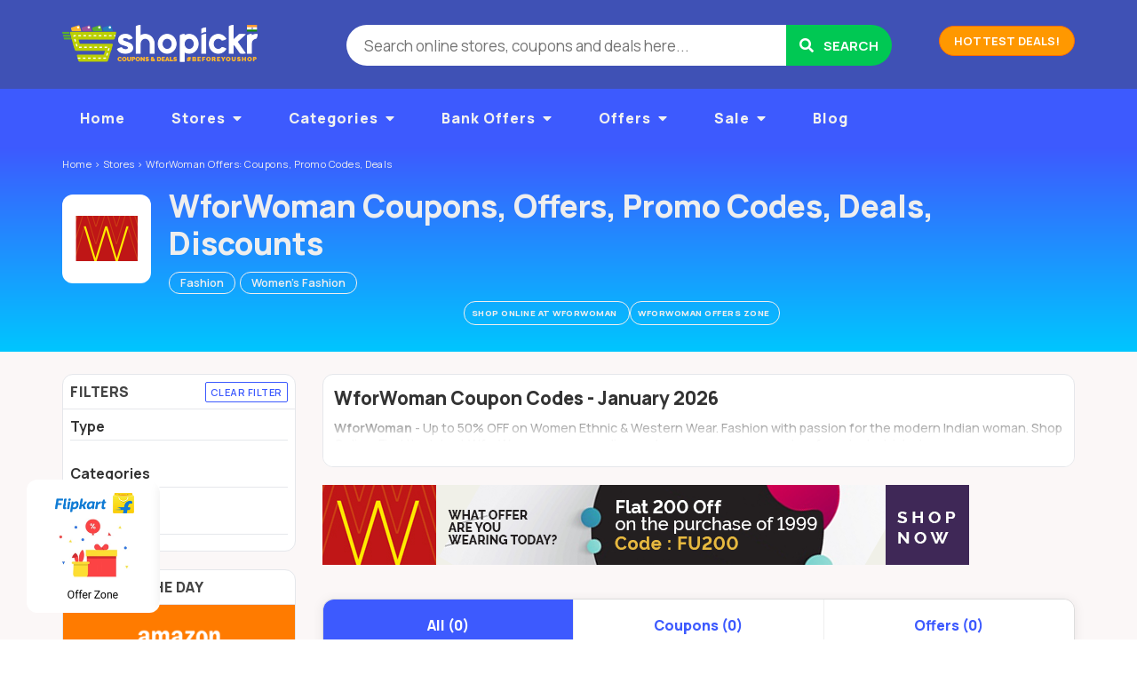

--- FILE ---
content_type: text/html; charset=UTF-8
request_url: https://www.shopickr.com/coupons/wforwoman-fashion
body_size: 15941
content:
<!DOCTYPE html>

<html lang="en-US" itemscope="" itemtype="http://schema.org/WebPage">

<head>

	<meta http-equiv="Content-Type" content="text/html; charset=UTF-8" />
	<link rel="profile" href="https://gmpg.org/xfn/11" />

	<title itemprop="name">WforWoman Coupons, Offers, Promo Codes, Deals, Discounts - 2026</title>

	<meta http-equiv="X-UA-Compatible" content="IE=edge,chrome=1">
	<meta name="viewport" content="width=device-width, initial-scale=1.0, maximum-scale=1.0, user-scalable=no">
	<meta name="theme-color" content="#257dbe">
	<meta name="msapplication-navbutton-color" content="#257dbe">

    <meta name="twitter:app:name:googleplay" content="All-in-One Online Shopping App">
    <meta name="twitter:app:id:googleplay" content="com.shopickr.shoppingapp">
    <meta name="twitter:app:url:googleplay" content="https://play.google.com/store/apps/details?id=com.shopickr.shoppingapp">

	<!-- <link rel="stylesheet" href="//maxcdn.bootstrapcdn.com/font-awesome/4.7.0/css/font-awesome.min.css">
	<link href='//fonts.googleapis.com/css?family=Lato:400,700,900' rel='stylesheet' type='text/css'> -->

	<link rel="preconnect" href="https://fonts.googleapis.com">
	<link rel="preconnect" href="https://fonts.gstatic.com" crossorigin>
	<link href="https://fonts.googleapis.com/css2?family=Manrope:wght@200..800&display=swap" rel="stylesheet">

	<link rel="preload" as="font" href="/wp-content/themes/flatter/fonts/shopickr-glyphs.woff" type="font/woff" crossorigin>	

	<meta name='robots' content='index, follow, max-image-preview:large, max-snippet:-1, max-video-preview:-1' />

	<!-- This site is optimized with the Yoast SEO plugin v22.3 - https://yoast.com/wordpress/plugins/seo/ -->
	<meta name="description" content="WforWoman Coupons for January 2026. 100% Working Coupons, Verified Now. Latest updated WforWoman offers and deals. Up to 50% OFF on Women Ethnic &amp; Western Wear. Fashion with passion for the modern Indian woman. Shop Online. Save money on online shopping in India. Best Discount on wallets, credit cards, debit cards, cashback offers, free gifts &amp; deals." />
	<link rel="canonical" href="https://www.shopickr.com/coupons/wforwoman-fashion" />
	<meta property="og:locale" content="en_US" />
	<meta property="og:type" content="article" />
	<meta property="og:title" content="WforWoman Coupons, Offers, Promo Codes, Deals, Discounts - 2026" />
	<meta property="og:description" content="WforWoman Coupons for January 2026. 100% Working Coupons, Verified Now. Latest updated WforWoman offers and deals. Up to 50% OFF on Women Ethnic &amp; Western Wear. Fashion with passion for the modern Indian woman. Shop Online. Save money on online shopping in India. Best Discount on wallets, credit cards, debit cards, cashback offers, free gifts &amp; deals." />
	<meta property="og:url" content="https://www.shopickr.com/coupons/wforwoman-fashion" />
	<meta property="og:site_name" content="Shopickr" />
	<meta name="twitter:card" content="summary_large_image" />
	<meta name="twitter:site" content="@shopickr" />
	<script type="application/ld+json" class="yoast-schema-graph">{"@context":"https://schema.org","@graph":[{"@type":"CollectionPage","@id":"https://www.shopickr.com/coupons/wforwoman-fashion","url":"https://www.shopickr.com/coupons/wforwoman-fashion","name":"WforWoman Coupons, Offers, Promo Codes, Deals, Discounts - 2026","isPartOf":{"@id":"https://www.shopickr.com/#website"},"description":"WforWoman Coupons for January 2026. 100% Working Coupons, Verified Now. Latest updated WforWoman offers and deals. Up to 50% OFF on Women Ethnic &amp; Western Wear. Fashion with passion for the modern Indian woman. Shop Online. Save money on online shopping in India. Best Discount on wallets, credit cards, debit cards, cashback offers, free gifts & deals.","breadcrumb":{"@id":"https://www.shopickr.com/coupons/wforwoman-fashion#breadcrumb"},"inLanguage":"en-US"},{"@type":"BreadcrumbList","@id":"https://www.shopickr.com/coupons/wforwoman-fashion#breadcrumb","itemListElement":[{"@type":"ListItem","position":1,"name":"Home","item":"https://www.shopickr.com/"},{"@type":"ListItem","position":2,"name":"WforWoman"}]},{"@type":"WebSite","@id":"https://www.shopickr.com/#website","url":"https://www.shopickr.com/","name":"Shopickr","description":"Shopickr - Find Latest Coupons, Offers, Promo Codes, Deals, Cashback, Discounts for Online Shopping in India","publisher":{"@id":"https://www.shopickr.com/#organization"},"potentialAction":[{"@type":"SearchAction","target":{"@type":"EntryPoint","urlTemplate":"https://www.shopickr.com/?s={search_term_string}"},"query-input":"required name=search_term_string"}],"inLanguage":"en-US"},{"@type":"Organization","@id":"https://www.shopickr.com/#organization","name":"Shopickr Deals & Coupons India","url":"https://www.shopickr.com/","logo":{"@type":"ImageObject","inLanguage":"en-US","@id":"https://www.shopickr.com/#/schema/logo/image/","url":"https://www.shopickr.com/wp-content/uploads/2016/04/shopickr-logo-300-v5-india.png","contentUrl":"https://www.shopickr.com/wp-content/uploads/2016/04/shopickr-logo-300-v5-india.png","width":300,"height":60,"caption":"Shopickr Deals & Coupons India"},"image":{"@id":"https://www.shopickr.com/#/schema/logo/image/"},"sameAs":["https://www.facebook.com/shopickr","https://twitter.com/shopickr"]}]}</script>
	<!-- / Yoast SEO plugin. -->


<link rel='dns-prefetch' href='//ajax.googleapis.com' />
<link rel='dns-prefetch' href='//use.fontawesome.com' />
<link rel="alternate" type="application/rss+xml" title="Shopickr &raquo; Feed" href="https://www.shopickr.com/feed" />
<meta property="og:image" content="https://www.shopickr.com/wp-content/uploads/2016/08/wforwoman.png?v=200" />
<meta property="twitter:image" content="https://www.shopickr.com/wp-content/uploads/2016/08/wforwoman.png?v=200" />
<style id='classic-theme-styles-inline-css' type='text/css'>
/*! This file is auto-generated */
.wp-block-button__link{color:#fff;background-color:#32373c;border-radius:9999px;box-shadow:none;text-decoration:none;padding:calc(.667em + 2px) calc(1.333em + 2px);font-size:1.125em}.wp-block-file__button{background:#32373c;color:#fff;text-decoration:none}
</style>
<style id='global-styles-inline-css' type='text/css'>
body{--wp--preset--color--black: #000000;--wp--preset--color--cyan-bluish-gray: #abb8c3;--wp--preset--color--white: #ffffff;--wp--preset--color--pale-pink: #f78da7;--wp--preset--color--vivid-red: #cf2e2e;--wp--preset--color--luminous-vivid-orange: #ff6900;--wp--preset--color--luminous-vivid-amber: #fcb900;--wp--preset--color--light-green-cyan: #7bdcb5;--wp--preset--color--vivid-green-cyan: #00d084;--wp--preset--color--pale-cyan-blue: #8ed1fc;--wp--preset--color--vivid-cyan-blue: #0693e3;--wp--preset--color--vivid-purple: #9b51e0;--wp--preset--gradient--vivid-cyan-blue-to-vivid-purple: linear-gradient(135deg,rgba(6,147,227,1) 0%,rgb(155,81,224) 100%);--wp--preset--gradient--light-green-cyan-to-vivid-green-cyan: linear-gradient(135deg,rgb(122,220,180) 0%,rgb(0,208,130) 100%);--wp--preset--gradient--luminous-vivid-amber-to-luminous-vivid-orange: linear-gradient(135deg,rgba(252,185,0,1) 0%,rgba(255,105,0,1) 100%);--wp--preset--gradient--luminous-vivid-orange-to-vivid-red: linear-gradient(135deg,rgba(255,105,0,1) 0%,rgb(207,46,46) 100%);--wp--preset--gradient--very-light-gray-to-cyan-bluish-gray: linear-gradient(135deg,rgb(238,238,238) 0%,rgb(169,184,195) 100%);--wp--preset--gradient--cool-to-warm-spectrum: linear-gradient(135deg,rgb(74,234,220) 0%,rgb(151,120,209) 20%,rgb(207,42,186) 40%,rgb(238,44,130) 60%,rgb(251,105,98) 80%,rgb(254,248,76) 100%);--wp--preset--gradient--blush-light-purple: linear-gradient(135deg,rgb(255,206,236) 0%,rgb(152,150,240) 100%);--wp--preset--gradient--blush-bordeaux: linear-gradient(135deg,rgb(254,205,165) 0%,rgb(254,45,45) 50%,rgb(107,0,62) 100%);--wp--preset--gradient--luminous-dusk: linear-gradient(135deg,rgb(255,203,112) 0%,rgb(199,81,192) 50%,rgb(65,88,208) 100%);--wp--preset--gradient--pale-ocean: linear-gradient(135deg,rgb(255,245,203) 0%,rgb(182,227,212) 50%,rgb(51,167,181) 100%);--wp--preset--gradient--electric-grass: linear-gradient(135deg,rgb(202,248,128) 0%,rgb(113,206,126) 100%);--wp--preset--gradient--midnight: linear-gradient(135deg,rgb(2,3,129) 0%,rgb(40,116,252) 100%);--wp--preset--font-size--small: 13px;--wp--preset--font-size--medium: 20px;--wp--preset--font-size--large: 36px;--wp--preset--font-size--x-large: 42px;--wp--preset--spacing--20: 0.44rem;--wp--preset--spacing--30: 0.67rem;--wp--preset--spacing--40: 1rem;--wp--preset--spacing--50: 1.5rem;--wp--preset--spacing--60: 2.25rem;--wp--preset--spacing--70: 3.38rem;--wp--preset--spacing--80: 5.06rem;--wp--preset--shadow--natural: 6px 6px 9px rgba(0, 0, 0, 0.2);--wp--preset--shadow--deep: 12px 12px 50px rgba(0, 0, 0, 0.4);--wp--preset--shadow--sharp: 6px 6px 0px rgba(0, 0, 0, 0.2);--wp--preset--shadow--outlined: 6px 6px 0px -3px rgba(255, 255, 255, 1), 6px 6px rgba(0, 0, 0, 1);--wp--preset--shadow--crisp: 6px 6px 0px rgba(0, 0, 0, 1);}:where(.is-layout-flex){gap: 0.5em;}:where(.is-layout-grid){gap: 0.5em;}body .is-layout-flow > .alignleft{float: left;margin-inline-start: 0;margin-inline-end: 2em;}body .is-layout-flow > .alignright{float: right;margin-inline-start: 2em;margin-inline-end: 0;}body .is-layout-flow > .aligncenter{margin-left: auto !important;margin-right: auto !important;}body .is-layout-constrained > .alignleft{float: left;margin-inline-start: 0;margin-inline-end: 2em;}body .is-layout-constrained > .alignright{float: right;margin-inline-start: 2em;margin-inline-end: 0;}body .is-layout-constrained > .aligncenter{margin-left: auto !important;margin-right: auto !important;}body .is-layout-constrained > :where(:not(.alignleft):not(.alignright):not(.alignfull)){max-width: var(--wp--style--global--content-size);margin-left: auto !important;margin-right: auto !important;}body .is-layout-constrained > .alignwide{max-width: var(--wp--style--global--wide-size);}body .is-layout-flex{display: flex;}body .is-layout-flex{flex-wrap: wrap;align-items: center;}body .is-layout-flex > *{margin: 0;}body .is-layout-grid{display: grid;}body .is-layout-grid > *{margin: 0;}:where(.wp-block-columns.is-layout-flex){gap: 2em;}:where(.wp-block-columns.is-layout-grid){gap: 2em;}:where(.wp-block-post-template.is-layout-flex){gap: 1.25em;}:where(.wp-block-post-template.is-layout-grid){gap: 1.25em;}.has-black-color{color: var(--wp--preset--color--black) !important;}.has-cyan-bluish-gray-color{color: var(--wp--preset--color--cyan-bluish-gray) !important;}.has-white-color{color: var(--wp--preset--color--white) !important;}.has-pale-pink-color{color: var(--wp--preset--color--pale-pink) !important;}.has-vivid-red-color{color: var(--wp--preset--color--vivid-red) !important;}.has-luminous-vivid-orange-color{color: var(--wp--preset--color--luminous-vivid-orange) !important;}.has-luminous-vivid-amber-color{color: var(--wp--preset--color--luminous-vivid-amber) !important;}.has-light-green-cyan-color{color: var(--wp--preset--color--light-green-cyan) !important;}.has-vivid-green-cyan-color{color: var(--wp--preset--color--vivid-green-cyan) !important;}.has-pale-cyan-blue-color{color: var(--wp--preset--color--pale-cyan-blue) !important;}.has-vivid-cyan-blue-color{color: var(--wp--preset--color--vivid-cyan-blue) !important;}.has-vivid-purple-color{color: var(--wp--preset--color--vivid-purple) !important;}.has-black-background-color{background-color: var(--wp--preset--color--black) !important;}.has-cyan-bluish-gray-background-color{background-color: var(--wp--preset--color--cyan-bluish-gray) !important;}.has-white-background-color{background-color: var(--wp--preset--color--white) !important;}.has-pale-pink-background-color{background-color: var(--wp--preset--color--pale-pink) !important;}.has-vivid-red-background-color{background-color: var(--wp--preset--color--vivid-red) !important;}.has-luminous-vivid-orange-background-color{background-color: var(--wp--preset--color--luminous-vivid-orange) !important;}.has-luminous-vivid-amber-background-color{background-color: var(--wp--preset--color--luminous-vivid-amber) !important;}.has-light-green-cyan-background-color{background-color: var(--wp--preset--color--light-green-cyan) !important;}.has-vivid-green-cyan-background-color{background-color: var(--wp--preset--color--vivid-green-cyan) !important;}.has-pale-cyan-blue-background-color{background-color: var(--wp--preset--color--pale-cyan-blue) !important;}.has-vivid-cyan-blue-background-color{background-color: var(--wp--preset--color--vivid-cyan-blue) !important;}.has-vivid-purple-background-color{background-color: var(--wp--preset--color--vivid-purple) !important;}.has-black-border-color{border-color: var(--wp--preset--color--black) !important;}.has-cyan-bluish-gray-border-color{border-color: var(--wp--preset--color--cyan-bluish-gray) !important;}.has-white-border-color{border-color: var(--wp--preset--color--white) !important;}.has-pale-pink-border-color{border-color: var(--wp--preset--color--pale-pink) !important;}.has-vivid-red-border-color{border-color: var(--wp--preset--color--vivid-red) !important;}.has-luminous-vivid-orange-border-color{border-color: var(--wp--preset--color--luminous-vivid-orange) !important;}.has-luminous-vivid-amber-border-color{border-color: var(--wp--preset--color--luminous-vivid-amber) !important;}.has-light-green-cyan-border-color{border-color: var(--wp--preset--color--light-green-cyan) !important;}.has-vivid-green-cyan-border-color{border-color: var(--wp--preset--color--vivid-green-cyan) !important;}.has-pale-cyan-blue-border-color{border-color: var(--wp--preset--color--pale-cyan-blue) !important;}.has-vivid-cyan-blue-border-color{border-color: var(--wp--preset--color--vivid-cyan-blue) !important;}.has-vivid-purple-border-color{border-color: var(--wp--preset--color--vivid-purple) !important;}.has-vivid-cyan-blue-to-vivid-purple-gradient-background{background: var(--wp--preset--gradient--vivid-cyan-blue-to-vivid-purple) !important;}.has-light-green-cyan-to-vivid-green-cyan-gradient-background{background: var(--wp--preset--gradient--light-green-cyan-to-vivid-green-cyan) !important;}.has-luminous-vivid-amber-to-luminous-vivid-orange-gradient-background{background: var(--wp--preset--gradient--luminous-vivid-amber-to-luminous-vivid-orange) !important;}.has-luminous-vivid-orange-to-vivid-red-gradient-background{background: var(--wp--preset--gradient--luminous-vivid-orange-to-vivid-red) !important;}.has-very-light-gray-to-cyan-bluish-gray-gradient-background{background: var(--wp--preset--gradient--very-light-gray-to-cyan-bluish-gray) !important;}.has-cool-to-warm-spectrum-gradient-background{background: var(--wp--preset--gradient--cool-to-warm-spectrum) !important;}.has-blush-light-purple-gradient-background{background: var(--wp--preset--gradient--blush-light-purple) !important;}.has-blush-bordeaux-gradient-background{background: var(--wp--preset--gradient--blush-bordeaux) !important;}.has-luminous-dusk-gradient-background{background: var(--wp--preset--gradient--luminous-dusk) !important;}.has-pale-ocean-gradient-background{background: var(--wp--preset--gradient--pale-ocean) !important;}.has-electric-grass-gradient-background{background: var(--wp--preset--gradient--electric-grass) !important;}.has-midnight-gradient-background{background: var(--wp--preset--gradient--midnight) !important;}.has-small-font-size{font-size: var(--wp--preset--font-size--small) !important;}.has-medium-font-size{font-size: var(--wp--preset--font-size--medium) !important;}.has-large-font-size{font-size: var(--wp--preset--font-size--large) !important;}.has-x-large-font-size{font-size: var(--wp--preset--font-size--x-large) !important;}
.wp-block-navigation a:where(:not(.wp-element-button)){color: inherit;}
:where(.wp-block-post-template.is-layout-flex){gap: 1.25em;}:where(.wp-block-post-template.is-layout-grid){gap: 1.25em;}
:where(.wp-block-columns.is-layout-flex){gap: 2em;}:where(.wp-block-columns.is-layout-grid){gap: 2em;}
.wp-block-pullquote{font-size: 1.5em;line-height: 1.6;}
</style>
<link rel='stylesheet' id='wpo_min-header-0-css' href='https://www.shopickr.com/wp-content/cache/wpo-minify/1722632217/assets/wpo-minify-header-71f37e14.min.css' type='text/css' media='all' />
<script type="text/javascript" src="https://www.shopickr.com/wp-content/cache/wpo-minify/1722632217/assets/wpo-minify-header-bcb20a3a.min.js" id="wpo_min-header-1-js"></script>
<link rel="https://api.w.org/" href="https://www.shopickr.com/wp-json/" /><link rel="alternate" type="application/json" href="https://www.shopickr.com/wp-json/wp/v2/stores/1309" /><link rel="EditURI" type="application/rsd+xml" title="RSD" href="https://www.shopickr.com/xmlrpc.php?rsd" />
<link rel="shortcut icon" href="https://www.shopickr.com/wp-content/uploads/2016/04/favicon_s.png" />
<style type="text/css">/** Mega Menu CSS: fs **/</style>

	<link rel="dns-prefetch" href="//maxcdn.bootstrapcdn.com" />
    <link rel="dns-prefetch" href="//fonts.googleapis.com" />
    <link rel="dns-prefetch" href="//pagead2.googlesyndication.com" />
    <link rel="dns-prefetch" href="//ajax.googleapis.com" />
    <link rel="dns-prefetch" href="//stats.g.doubleclick.net" />
    <link rel="dns-prefetch" href="//connect.facebook.net" />
    <link rel="dns-prefetch" href="//www.facebook.com" />
    <link rel="dns-prefetch" href="//googleads.g.doubleclick.net" />
    <link rel="dns-prefetch" href="//www.google.com" />

	<!-- Modernizer - to be executed in <head> 
	<script src="//cdnjs.cloudflare.com/ajax/libs/modernizr/2.8.3/modernizr.min.js"></script>-->

</head>

<body id="top" class="archive tax-stores term-wforwoman-fashion term-1309">

	
	<!-- mobile nav -->
	<nav class="pushy pushy-left do-smooth">
		<div class="flash-bar do-smooth">
			<p><i class="fas fa-newspaper-o"></i>&nbsp;&nbsp;Best Coupons, Offers, Deals, Cashback, Discounts #BeforeYouShop Online in India.</p>
		</div>
		<ul id="nav" class="menu menu-ul do-smooth"></ul>
		<!-- <ul class="menu do-smooth">
					</ul> -->
	</nav>

	<!-- Site Overlay -->
    <div class="site-overlay"></div>

	<div id="wrapper" class="wrapper">

		<!-- <div class="diwaliLamp leftLamp slideLamp"></div>
		<div class="diwaliLamp rightLamp slideLamp"></div> -->

		<div class="bg">&nbsp;</div>

		

				<header class="header-section clearfix">
	<div id="header">

		<!-- .header-topbar.php -->

		<section class="holder header-logo clearfix">
			
			<div class="frame container">
				<div class="row">
					<div class="col-md-12">
						<div class="header-bar">

							<!-- Menu Button -->
            				<a href="javascript:void(0);" class="menu-btn">
								<span class="line-1 do-smooth"></span> 
								<span class="line-2 do-smooth"></span> 
								<span class="line-3 do-smooth"></span> 
							</a>
													
							<div id="logo" class="logo branding">
								<a href="https://www.shopickr.com/?src=banner" title="Shopickr &#8211; Find Latest Coupons, Offers, Promo Codes, Deals, Cashback, Discounts for Online Shopping in India">
									<img width="220" height="50" src="https://www.shopickr.com/wp-content/uploads/2016/04/shopickr-logo-220.png" alt="Shopickr - Shopickr &#8211; Find Latest Coupons, Offers, Promo Codes, Deals, Cashback, Discounts for Online Shopping in India" />
								</a>
							</div>
							<!-- .branding -->

							<a href="#" class="search-btn">
								<span class="line-1 do-smooth"></span>
								<span class="line-2 do-smooth"></span>
							</a>

							<div class="promo-links">
								<!-- <a class="btn btn-primary" href="/top-offers/?src=banner">Top Offers</a> -->
								<a class="btn btn-action" href="/coupon-tag/product-deals/?src=banner">Hottest Deals!</a>
							</div>

							<div class="search-bar do-smooth">
								
<div class="search-box">

	<form method="get" class="search" id="searchform" action="https://www.shopickr.com/" >
		<input type="search" class="newtag" id="searchText" name="s" placeholder="Search online stores, coupons and deals here..." />
		<button  name="Search" value="Search" id="Search" title="Search" type="submit" class="btn-submit"><i class="fas fa-search"></i> <span>Search</span></button>
	</form>

</div>							</div>
							<!-- .search-bar -->
						</div>

						
					</div>
				</div>
			</div> <!-- #frame -->
			
		</section> <!-- #holder -->
		<!-- .header-section -->

		<section class="holder header-nav clearfix">
			<div class="nav-content">
				<div class="frame container">
					<div class="row">
						<div class="col-md-12">
														<nav class="main-nav">
								<ul id="nav" class="menu"><li id="menu-item-29801" class="menu-item menu-item-type-post_type menu-item-object-page menu-item-home menu-item-29801"><a title="Home" href="https://www.shopickr.com/">Home</a></li>
<li id="menu-item-22" class="menu-item menu-item-type-post_type menu-item-object-page menu-item-has-children menu-item-22"><a href="https://www.shopickr.com/stores">Stores</a>
<ul class="sub-menu">
	<li id="menu-item-8312" class="menu-item menu-item-type-custom menu-item-object-custom menu-item-8312"><a href="/stores/">All Stores</a></li>
	<li id="menu-item-8302" class="menu-item menu-item-type-taxonomy menu-item-object-stores menu-item-8302"><a href="https://www.shopickr.com/coupons/amazon-in">Amazon.in Coupons</a></li>
	<li id="menu-item-8303" class="menu-item menu-item-type-taxonomy menu-item-object-stores menu-item-8303"><a href="https://www.shopickr.com/coupons/flipkart">Flipkart Coupons</a></li>
	<li id="menu-item-8304" class="menu-item menu-item-type-taxonomy menu-item-object-stores menu-item-8304"><a href="https://www.shopickr.com/coupons/paytm">Paytm Coupons</a></li>
	<li id="menu-item-8308" class="menu-item menu-item-type-taxonomy menu-item-object-stores menu-item-8308"><a href="https://www.shopickr.com/coupons/makemytrip-travel">MakeMyTrip Coupons</a></li>
	<li id="menu-item-16136" class="menu-item menu-item-type-taxonomy menu-item-object-stores menu-item-16136"><a href="https://www.shopickr.com/coupons/oyo-rooms">OYO Rooms Coupons</a></li>
</ul>
</li>
<li id="menu-item-23" class="menu-item menu-item-type-post_type menu-item-object-page menu-item-has-children menu-item-23"><a href="https://www.shopickr.com/categories">Categories</a>
<ul class="sub-menu">
	<li id="menu-item-8322" class="menu-item menu-item-type-custom menu-item-object-custom menu-item-8322"><a href="/categories/">All Categories</a></li>
	<li id="menu-item-8319" class="menu-item menu-item-type-taxonomy menu-item-object-coupon_category menu-item-8319"><a href="https://www.shopickr.com/coupon-category/online-recharge">Recharge Coupons</a></li>
	<li id="menu-item-8313" class="menu-item menu-item-type-taxonomy menu-item-object-coupon_category menu-item-8313"><a href="https://www.shopickr.com/coupon-category/fashion">Fashion Coupons</a></li>
	<li id="menu-item-8314" class="menu-item menu-item-type-taxonomy menu-item-object-coupon_category menu-item-8314"><a href="https://www.shopickr.com/coupon-category/electronics">Mobile &#038; Electronics Coupons</a></li>
	<li id="menu-item-8315" class="menu-item menu-item-type-taxonomy menu-item-object-coupon_category menu-item-8315"><a href="https://www.shopickr.com/coupon-category/travel">Travel Coupons</a></li>
	<li id="menu-item-8316" class="menu-item menu-item-type-taxonomy menu-item-object-coupon_category menu-item-8316"><a href="https://www.shopickr.com/coupon-category/gourmet-food">Food &#038; Grocery Coupons</a></li>
	<li id="menu-item-8321" class="menu-item menu-item-type-taxonomy menu-item-object-coupon_category menu-item-8321"><a href="https://www.shopickr.com/coupon-category/baby-and-kids">Baby &#038; Kids Coupons</a></li>
	<li id="menu-item-8317" class="menu-item menu-item-type-taxonomy menu-item-object-coupon_category menu-item-8317"><a href="https://www.shopickr.com/coupon-category/health-and-beauty">Health &#038; Beauty Coupons</a></li>
	<li id="menu-item-8318" class="menu-item menu-item-type-taxonomy menu-item-object-coupon_category menu-item-8318"><a href="https://www.shopickr.com/coupon-category/home-and-kitchen">Home &#038; Kitchen Coupons</a></li>
	<li id="menu-item-16137" class="menu-item menu-item-type-taxonomy menu-item-object-coupon_category menu-item-16137"><a href="https://www.shopickr.com/coupon-category/office-and-school-supplies">Supplies Coupons</a></li>
</ul>
</li>
<li id="menu-item-16762" class="menu-item menu-item-type-taxonomy menu-item-object-coupon_tag menu-item-has-children menu-item-16762"><a href="https://www.shopickr.com/coupon-tag/bank-offers">Bank Offers</a>
<ul class="sub-menu">
	<li id="menu-item-27100" class="menu-item menu-item-type-taxonomy menu-item-object-coupon_tag menu-item-27100"><a href="https://www.shopickr.com/coupon-tag/bank-offers">All Bank Offers</a></li>
	<li id="menu-item-16763" class="menu-item menu-item-type-taxonomy menu-item-object-coupon_tag menu-item-16763"><a href="https://www.shopickr.com/coupon-tag/citibank-offers">Citibank</a></li>
	<li id="menu-item-16764" class="menu-item menu-item-type-taxonomy menu-item-object-coupon_tag menu-item-16764"><a href="https://www.shopickr.com/coupon-tag/hdfc-bank-offers">HDFC Bank</a></li>
	<li id="menu-item-16765" class="menu-item menu-item-type-taxonomy menu-item-object-coupon_tag menu-item-16765"><a href="https://www.shopickr.com/coupon-tag/icici-bank-offer">ICICI Bank</a></li>
	<li id="menu-item-16761" class="menu-item menu-item-type-taxonomy menu-item-object-coupon_tag menu-item-16761"><a href="https://www.shopickr.com/coupon-tag/axis-bank-offers">Axis Bank</a></li>
	<li id="menu-item-16766" class="menu-item menu-item-type-taxonomy menu-item-object-coupon_tag menu-item-16766"><a href="https://www.shopickr.com/coupon-tag/indusind-bank-offers">IndusInd Bank</a></li>
	<li id="menu-item-16768" class="menu-item menu-item-type-taxonomy menu-item-object-coupon_tag menu-item-16768"><a href="https://www.shopickr.com/coupon-tag/kotak-bank-offers">Kotak Mahindra Bank</a></li>
	<li id="menu-item-16770" class="menu-item menu-item-type-taxonomy menu-item-object-coupon_tag menu-item-16770"><a href="https://www.shopickr.com/coupon-tag/paytm-offers">Paytm Wallet</a></li>
	<li id="menu-item-23201" class="menu-item menu-item-type-taxonomy menu-item-object-coupon_tag menu-item-23201"><a href="https://www.shopickr.com/coupon-tag/freecharge-offers">Freecharge Wallet</a></li>
</ul>
</li>
<li id="menu-item-8323" class="menu-item menu-item-type-custom menu-item-object-custom menu-item-has-children menu-item-8323"><a href="/coupon-tag/offer-zones">Offers</a>
<ul class="sub-menu">
	<li id="menu-item-8326" class="menu-item menu-item-type-taxonomy menu-item-object-coupon_tag menu-item-8326"><a href="https://www.shopickr.com/coupon-tag/offer-zones">Offers Zone</a></li>
	<li id="menu-item-8327" class="menu-item menu-item-type-taxonomy menu-item-object-coupon_tag menu-item-8327"><a href="https://www.shopickr.com/coupon-tag/bank-offers">Bank Offers</a></li>
	<li id="menu-item-44281" class="menu-item menu-item-type-taxonomy menu-item-object-coupon_tag menu-item-44281"><a href="https://www.shopickr.com/coupon-tag/e-wallet-offers">Wallet Offers</a></li>
	<li id="menu-item-12837" class="menu-item menu-item-type-taxonomy menu-item-object-coupon_tag menu-item-12837"><a href="https://www.shopickr.com/coupon-tag/referral-code">Referral Codes</a></li>
	<li id="menu-item-8324" class="menu-item menu-item-type-taxonomy menu-item-object-coupon_tag menu-item-8324"><a href="https://www.shopickr.com/coupon-tag/product-deals">Product Deals</a></li>
	<li id="menu-item-2369" class="menu-item menu-item-type-taxonomy menu-item-object-coupon_tag menu-item-2369"><a href="https://www.shopickr.com/coupon-tag/big-sale-days">Big Sale Days</a></li>
	<li id="menu-item-4852" class="menu-item menu-item-type-taxonomy menu-item-object-coupon_category menu-item-4852"><a href="https://www.shopickr.com/coupon-category/electronics/mobiles-electronics">Mobile Deals</a></li>
	<li id="menu-item-4542" class="menu-item menu-item-type-taxonomy menu-item-object-coupon_tag menu-item-4542"><a href="https://www.shopickr.com/coupon-tag/eoss">End of Season Sale</a></li>
	<li id="menu-item-8325" class="menu-item menu-item-type-taxonomy menu-item-object-coupon_tag menu-item-8325"><a href="https://www.shopickr.com/coupon-tag/deal-of-the-day">Deals of the Day</a></li>
	<li id="menu-item-8328" class="menu-item menu-item-type-taxonomy menu-item-object-coupon_tag menu-item-8328"><a href="https://www.shopickr.com/coupon-tag/free-gifts">Free Gifts</a></li>
</ul>
</li>
<li id="menu-item-14610" class="menu-item menu-item-type-taxonomy menu-item-object-coupon_tag menu-item-has-children menu-item-14610"><a href="https://www.shopickr.com/coupon-tag/product-deals">Sale</a>
<ul class="sub-menu">
	<li id="menu-item-21395" class="menu-item menu-item-type-taxonomy menu-item-object-coupon_tag menu-item-21395"><a href="https://www.shopickr.com/coupon-tag/flight-sale">Flight Ticket Sale</a></li>
	<li id="menu-item-16129" class="menu-item menu-item-type-taxonomy menu-item-object-coupon_tag menu-item-16129"><a href="https://www.shopickr.com/coupon-tag/lowest-price-deals">Lowest Price Deals</a></li>
</ul>
</li>
<li id="menu-item-18554" class="menu-item menu-item-type-post_type menu-item-object-page current_page_parent menu-item-18554"><a href="https://www.shopickr.com/blog">Blog</a></li>
</ul>								<!-- .main-nav -->
							</nav>
						</div>
					</div>
				</div>
			</div>
			<!-- <div class="deal-bar-content">
				<div class="frame container">
					<div class="row">
						<div class="col-md-12">
													</div>
					</div>
				</div>
			</div> -->
		</section>

	</div> <!-- #header -->
</header>
<!-- .header-section -->

<!-- <div class="body-padding"></div> -->
<!-- <div class="featured-strip" style="background-color: #bccf02;">
	<div class="frame container">
		<div class="row">
			<div class="col-md-12"> -->
								<!-- 			</div>
		</div>
	</div>
</div> -->

<div class="featured-strip featured-slider">
	<div class="frame container">
		<div class="row">
			<div class="col-md-12">
				<div data-post-id="26276" class="insert-page insert-page-26276 "><p><!--

<ul class="slides">
 	

<li><a href="/coupon-tag/amazon-in-prime-day"><img class="lazy lazy-hidden" decoding="async" src="//www.shopickr.com/wp-content/plugins/a3-lazy-load/assets/images/lazy_placeholder.gif" data-lazy-type="image" data-src="/wp-content/uploads/2019/06/amazon-india-prime-day-2019-sale-banner-july-15.jpg" alt="The Best Amazon.in Prime Day Sale Deals of 2019. Amazon Prime Day 2019 will begin on Monday, July 15 2019. It will run for 48 hours till 16th July 2019 in India." border="0" /><noscript><img decoding="async" src="/wp-content/uploads/2019/06/amazon-india-prime-day-2019-sale-banner-july-15.jpg" alt="The Best Amazon.in Prime Day Sale Deals of 2019. Amazon Prime Day 2019 will begin on Monday, July 15 2019. It will run for 48 hours till 16th July 2019 in India." border="0" /></noscript></a></li>


</ul>

--></p>
</div>			</div>
		</div>
	</div>
</div>

		 <!-- header -->

		<main id="main" class="main">
			
<div class="subheader">
	<div class="breadcrumb-wrap">
		<div class="container">
				<div class="row">
		<div class="col-md-12">
		    <div class="breadCrumbHolder module">
				<div id="breadCrumb" class="breadcrumbs breadCrumb module" typeof="BreadcrumbList" vocab="https://schema.org/">
				    <!-- Breadcrumb NavXT 7.3.0 -->
<span property="itemListElement" typeof="ListItem"><a property="item" typeof="WebPage" title="Home - Shopickr" href="https://www.shopickr.com" class="home"><span property="name">Home</span></a><meta property="position" content="1"></span> &gt; <span property="itemListElement" typeof="ListItem">
    <a property="item" typeof="WebPage" title="Stores" href="https://www.shopickr.com/stores" class="taxonomy stores"><span property="name">Stores</span></a>
    <meta property="position" content="2">
</span>
&gt;
<span property="itemListElement" typeof="ListItem"><span property="name">WforWoman Offers: Coupons, Promo Codes, Deals</span><meta property="position" content="3"></span>				</div>
		    </div>
		</div>
	</div>
    		</div>
	</div>
	<div class="page-header-wrap">
		<div class="container">
			<div class="row">
				<div class="col-md-12">
					<div class="store-header">
						<div class="store-image">
							<a class="store-logo" target="_blank" href="https://www.shopickr.com/go-store/wforwoman-fashion" title="Visit WforWoman"><img class="store-thumb" src="https://www.shopickr.com/wp-content/uploads/2016/08/wforwoman-100x100.png" alt="WforWoman Logo" /></a>
						</div>
						<div class="store-info">
							<div class="title-wrap">
								<h1 class="page-title">WforWoman <span>Coupons, Offers, Promo Codes, Deals, Discounts</span></h1>
								<p class="meta-info">
									<a href="/coupon-category/fashion" title="Fashion Discount Coupons, Sale &amp; Offers">Fashion</a>
									<a href="/coupon-category/womens-fashion" title="Women's Fashion Discount Coupons, Sale &amp; Offers">Women's Fashion</a>
								</p>
							</div>
							<div class="links">
								<a class="shop-link" href="https://www.shopickr.com/go-store/wforwoman-fashion" target="_blank" title="Visit WforWoman">Shop Online at WforWoman <i class="fas fa-external-link"></i></a>
								<a class="store-link offer-zone-link" href="https://linksredirect.com/?pub_id=1460CL1404&source=linkkit&url=https%3A%2F%2Fwforwoman.com%2Foffers%2F" target="_blank" title="WforWoman Discount, Sale &amp; Offers Zone">WforWoman Offers Zone <i class="fas fa-external-link"></i></a>
																<!-- <a class="rsslink" href="" rel="nofollow" target="_blank"><i class="fas fa-rss fa-lg"></i></a> -->
								<!-- <div class="social-buttons indent1">
									<div class="s-button fb-button"><div class="fb-like" data-href="https://www.shopickr.com/coupons/wforwoman-fashion" data-layout="button" data-action="like" data-show-faces="false" data-share="false"></div></div>
									<div class="s-button fb-button">
										<div class="fb-share-button" 
											data-href="https://www.shopickr.com/coupons/wforwoman-fashion" 
											data-layout="button">
										</div>
									</div>
									<div class="s-button g-button"><div class="g-plusone" data-size="medium" data-count="false" data-href="https://www.shopickr.com/coupons/wforwoman-fashion"></div></div>
									<div class="s-button g-button">
										<a class="twitter-share-button" href="https://twitter.com/intent/tweet?via=shopickr">Tweet</a>
									</div>
								</div> -->
								
							</div>
							<!-- <div style="display:none;">
																								<br>
																<br>
															</div> -->
						</div> <!-- #info -->
					</div>
				</div>
			</div>
		</div>
	</div>
</div>
<div class="main-container">

			<div class="featured-strip featured-strip-slider">
			<div class="frame container">
				<div class="row">
					<div class="col-md-12">
						<div class="slider">
		                	<div class="flexslider">
								<div data-post-id="26276" class="insert-page insert-page-26276 "><p><!--

<ul class="slides">
 	

<li><a href="/coupon-tag/amazon-in-prime-day"><img class="lazy lazy-hidden" decoding="async" src="//www.shopickr.com/wp-content/plugins/a3-lazy-load/assets/images/lazy_placeholder.gif" data-lazy-type="image" data-src="/wp-content/uploads/2019/06/amazon-india-prime-day-2019-sale-banner-july-15.jpg" alt="The Best Amazon.in Prime Day Sale Deals of 2019. Amazon Prime Day 2019 will begin on Monday, July 15 2019. It will run for 48 hours till 16th July 2019 in India." border="0" /><noscript><img decoding="async" src="/wp-content/uploads/2019/06/amazon-india-prime-day-2019-sale-banner-july-15.jpg" alt="The Best Amazon.in Prime Day Sale Deals of 2019. Amazon Prime Day 2019 will begin on Monday, July 15 2019. It will run for 48 hours till 16th July 2019 in India." border="0" /></noscript></a></li>


</ul>

--></p>
</div>							</div>
						</div>
					</div>
				</div>
			</div>
		</div>
		
	<div class="container">

		<div class="row">

		    <div class="col-md-9 col-md-push-3">

				<div class="store-desc-main">
					<h2>WforWoman Coupon Codes - January 2026</h2>
					<p><strong>WforWoman</strong> - Up to 50% OFF on Women Ethnic & Western Wear. Fashion with passion for the modern Indian woman. Shop Online. Find the latest WforWoman coupons, discount coupons, coupon codes, free deals, tricks to save money, promo codes and promotion codes for shopping online in India.</p>					<p class="related-cat"><strong>Categories: </strong><a href="/coupon-category/fashion" title="Fashion Discount Coupons, Sale &amp; Offers">Fashion</a><a href="/coupon-category/womens-fashion" title="Women's Fashion Discount Coupons, Sale &amp; Offers">Women's Fashion</a><a href="/coupon-category/clothing" title="Clothing Coupons &amp; Offers">Clothing</a><a href="/coupon-category/womens-fashion" title="Women's Fashion Coupons &amp; Offers">Women's Fashion</a></p>
				</div>

								<div class="center-banner-ad-area">
					<div class="row">
						<div class="col-md-12">
							<div class="ad-content"><a href="http://tracking.vcommission.com/aff_c?offer_id=2862&aff_id=42227&file_id=131388" target="_blank"><img src="http://media.vcommission.com/brand/files/vcm/2862/WforWoman_CPS_Flat_200_off_on_the_purchase_of_1999_728x90.png" width="728" height="90" border="0" /></a><img src="http://tracking.vcommission.com/aff_i?offer_id=2862&file_id=131388&aff_id=42227" width="1" height="1" /></div>								
						</div>
					</div>
				</div>
				
				<div id="filter-container"></div>

				<div id="content" class="store-page">

					<div class="content-box">
						<div class="box-c">
							<div class="box-holder">
								<div class="head">
									
									<!-- <div class="counter"></div> -->

								</div> <!-- #head -->

								<div class="coupon-items-wrapper coupon-items-horizontal">
									<div class="row">
																			</div>
								</div>
															</div> <!-- #box-holder -->
						</div> <!-- #box-c -->
					</div> <!-- #content-box -->

					<div class="head-banner-area">
						<div class="row">
							<div class="col-md-12">
										<!-- <div class="ad-content ad-resp">
			<ins class="adsbygoogle"
			     style="display:block"
			     data-ad-client="ca-pub-4093242645776159"
			     data-ad-slot="3187562878"
			     data-ad-format="auto"></ins>
			<script>
			(adsbygoogle = window.adsbygoogle || []).push({});
			</script>
		</div> -->

		<div class="ad-content ad-resp google-ads-1"></div>
								</div>
						</div>
					</div>

					<!-- <div class="content-box">
						<div class="box-t">&nbsp;</div>
						<div class="box-c">
							<div class="box-holder">
								<div class="head">
									<h2></h2>
									 -->

									<!-- <div class="counter-red"></div> -->

								<!-- </div> 

								<div class="coupon-items-wrapper coupon-items-horizontal coupon-items-unreliable">
									<div class="row">
																			</div>
								</div>
							</div> 
						</div> 
					</div>  -->

					<div class="content-box">
						<div class="box-t">&nbsp;</div>
						<div class="box-c store-info blog">
							<div class="box-holder blog-content text-box">
								<div class="head">
									<h2>WforWoman Review</h2>
								</div> <!-- #head -->

								<div class="description">
									<p>Up to 50% OFF on Women Ethnic & Western Wear. Fashion with passion for the modern Indian woman. Shop Online.</p>

									
									<p>Find the latest WforWoman coupons, discount coupons, coupon codes, free deals, tricks to save money, paise bachao, promo codes and promotion codes for shopping online in India. Online shopping par paisa bachao.</p>								</div>
							</div> <!-- #box-holder -->
						</div> <!-- #box-c -->
					</div> <!-- #content-box -->

					<!-- <div class="ad-content ad-resp"> -->
						<!-- <script async src="//pagead2.googlesyndication.com/pagead/js/adsbygoogle.js"></script> -->
						<!-- shopickr - matched content -->
						<!-- <ins class="adsbygoogle"
						     style="display:block"
						     data-ad-client="ca-pub-4093242645776159"
						     data-ad-slot="9386318875"
						     data-ad-format="autorelaxed"></ins>
						<script>
						(adsbygoogle = window.adsbygoogle || []).push({});
						</script> -->
					<!-- </div> -->

				</div><!-- #content -->
			</div>

			
			<aside class="col-md-3 col-md-pull-9">
				<div id="sidebar">

	
	<div id="execphp-20" class="widget-odd widget-first widget-1 sidebox widget_execphp"><div class="sidebox-content"><div class="sidebox-heading"><h2>Deals of the Day</h2></div>			<div class="execphpwidget">		<div class="featured-square featured-slider">
			<div class="slider">
            	<div class="flexslider">
                	<div data-post-id="19337" class="insert-page insert-page-19337 "><p><a href="https://www.amazon.in/gp/goldbox/ref=as_li_ss_tl?ref_=nav_topnav_deals&#038;linkCode=ll2&#038;tag=shopickr-21&#038;linkId=9acf5f207148ff76229b991a437296f0&#038;language=en_IN" target="_blank" rel="noopener noreferrer"><br />
<img class="lazy lazy-hidden" decoding="async" src="//www.shopickr.com/wp-content/plugins/a3-lazy-load/assets/images/lazy_placeholder.gif" data-lazy-type="image" data-src="/wp-content/uploads/2019/04/amazon-deals.gif" alt="Amazon.in Lightening Deals" /><noscript><img class="lazy lazy-hidden" decoding="async" src="//www.shopickr.com/wp-content/plugins/a3-lazy-load/assets/images/lazy_placeholder.gif" data-lazy-type="image" data-src="/wp-content/uploads/2019/04/amazon-deals.gif" alt="Amazon.in Lightening Deals" /><noscript><img decoding="async" src="/wp-content/uploads/2019/04/amazon-deals.gif" alt="Amazon.in Lightening Deals" /></noscript></noscript></a><br />
<!--


<ul class="slides">
 	

<li><a href="http://www.shopickr.com/coupon/flat-20-off-medicines-netmeds/" target="_blank" rel="noopener noreferrer"><img class="lazy lazy-hidden" loading="lazy" decoding="async" src="//www.shopickr.com/wp-content/plugins/a3-lazy-load/assets/images/lazy_placeholder.gif" data-lazy-type="image" data-src="/wp-content/uploads/2017/09/netmeds-medicine-discount-sale-banner.png" alt="Flat 20% OFF on all Medicines &amp; Health Products (No Minimum Order, Sitewide)" width="300" height="250" border="0" /><noscript><img class="lazy lazy-hidden" loading="lazy" decoding="async" src="//www.shopickr.com/wp-content/plugins/a3-lazy-load/assets/images/lazy_placeholder.gif" data-lazy-type="image" data-src="/wp-content/uploads/2017/09/netmeds-medicine-discount-sale-banner.png" alt="Flat 20% OFF on all Medicines &amp; Health Products (No Minimum Order, Sitewide)" width="300" height="250" border="0" /><noscript><img loading="lazy" decoding="async" src="/wp-content/uploads/2017/09/netmeds-medicine-discount-sale-banner.png" alt="Flat 20% OFF on all Medicines &amp; Health Products (No Minimum Order, Sitewide)" width="300" height="250" border="0" /></noscript></noscript></a></li>


<a href="http://clnk.in/dASO">
<img class="lazy lazy-hidden" decoding="async" src="//www.shopickr.com/wp-content/plugins/a3-lazy-load/assets/images/lazy_placeholder.gif" data-lazy-type="image" data-src="https://res.cloudinary.com/paritycube/image/upload/v1486558842/refer_and_earn_widget_300x250_lohw5z.png" alt="Widget apcmwh" /><noscript><img class="lazy lazy-hidden" decoding="async" src="//www.shopickr.com/wp-content/plugins/a3-lazy-load/assets/images/lazy_placeholder.gif" data-lazy-type="image" data-src="https://res.cloudinary.com/paritycube/image/upload/v1486558842/refer_and_earn_widget_300x250_lohw5z.png" alt="Widget apcmwh" /><noscript><img decoding="async" src="https://res.cloudinary.com/paritycube/image/upload/v1486558842/refer_and_earn_widget_300x250_lohw5z.png" alt="Widget apcmwh" /></noscript></noscript></a>
</ul>


--></p>
</div>				</div>
			</div>
		</div>
	</div>
		</div><br clear="all" /><div class="sb-bottom"></div></div><div id="execphp-8" class="widget-even widget-2 sidebox widget_execphp"><div class="sidebox-content">			<div class="execphpwidget">		<div class="ad-content ad-resp">
			<!-- quillingtreasures-resp -->
			<ins class="adsbygoogle ads_all_resp_1"
			     style="display:block"
			     data-ad-client="ca-pub-4093242645776159"
			     data-ad-slot="5080021678"
			     data-ad-format="auto"></ins>
			<script>
			(adsbygoogle = window.adsbygoogle || []).push({});
			</script>
		</div>
	</div>
		</div><br clear="all" /><div class="sb-bottom"></div></div><div id="execphp-37" class="widget-odd widget-3 related-deals highlight sidebox widget_execphp"><div class="sidebox-content"><div class="sidebox-heading"><h2>Mega Deals</h2></div>			<div class="execphpwidget"><div data-post-id="24996" class="insert-page insert-page-24996 ">
</div></div>
		</div><br clear="all" /><div class="sb-bottom"></div></div><div id="execphp-27" class="widget-even widget-4 related-deals sidebox widget_execphp"><div class="sidebox-content"><div class="sidebox-heading"><h2>Latest Deals</h2></div>			<div class="execphpwidget"><ul class="wpp-list sp-widget">			<li><a href="https://www.shopickr.com/coupon/magic-slim-compact-leather-wallet-with-money-clipper-for-men-women?src=sl" title="Magic Slim Compact Leather Wallet with Money Clipper for Men &#038; Women"><img class="lazy lazy-hidden" src="//www.shopickr.com/wp-content/plugins/a3-lazy-load/assets/images/lazy_placeholder.gif" data-lazy-type="image" data-src="https://www.shopickr.com/wp-content/uploads/2015/05/ebay-90x55.png" alt="eBay.in" /><noscript><img src="https://www.shopickr.com/wp-content/uploads/2015/05/ebay-90x55.png" alt="eBay.in" /></noscript><p class="wpp-post-title">Magic Slim Compact Leather Wallet with Money Clipper for Men &#038; Women</p></a></li>
		</ul>
</div>
		</div><br clear="all" /><div class="sb-bottom"></div></div><div id="execphp-25" class="widget-odd widget-5 related-deals sidebox widget_execphp"><div class="sidebox-content"><div class="sidebox-heading"><h2>Featured Coupons</h2></div>			<div class="execphpwidget">
<div data-post-id="19188" class="insert-page insert-page-19188 ">
</div></div>
		</div><br clear="all" /><div class="sb-bottom"></div></div><div id="execphp-13" class="widget-even widget-6 sidebox widget_execphp"><div class="sidebox-content">			<div class="execphpwidget">		<div class="ad-content ad-resp">
			<!-- responsive -->
			<ins class="adsbygoogle ads_all_resp_2"
			     style="display:block"
			     data-ad-client="ca-pub-4093242645776159"
			     data-ad-slot="9298745271"
			     data-ad-format="auto"></ins>
			<script>
			(adsbygoogle = window.adsbygoogle || []).push({});
			</script>
		</div>
	</div>
		</div><br clear="all" /><div class="sb-bottom"></div></div><div id="custom-stores-1" class="widget-odd widget-7 sidebox widget-custom-stores"><div class="sidebox-content"><div class="sidebox-heading"><h2>Popular Stores</h2></div><div class="store-widget"><ul class="list"><li><a class="tax-link" href="https://www.shopickr.com/coupons/amazon-in"><span class="store-name">Amazon.in</span><img class="lazy lazy-hidden store-thumb" src="//www.shopickr.com/wp-content/plugins/a3-lazy-load/assets/images/lazy_placeholder.gif" data-lazy-type="image" data-src="https://www.shopickr.com/wp-content/uploads/2017/09/amazon-india-180x110.png" alt="Best Offers, Deals and Coupons at Amazon.in" /><noscript><img class="store-thumb" src="https://www.shopickr.com/wp-content/uploads/2017/09/amazon-india-180x110.png" alt="Best Offers, Deals and Coupons at Amazon.in" /></noscript></a><span class="deals-count"> - 558&nbsp;coupons</span></li><li><a class="tax-link" href="https://www.shopickr.com/coupons/myntra"><span class="store-name">Myntra</span><img class="lazy lazy-hidden store-thumb" src="//www.shopickr.com/wp-content/plugins/a3-lazy-load/assets/images/lazy_placeholder.gif" data-lazy-type="image" data-src="https://www.shopickr.com/wp-content/uploads/2015/05/myntra1-180x110.png" alt="Best Offers, Deals and Coupons at Myntra" /><noscript><img class="store-thumb" src="https://www.shopickr.com/wp-content/uploads/2015/05/myntra1-180x110.png" alt="Best Offers, Deals and Coupons at Myntra" /></noscript></a><span class="deals-count"> - 445&nbsp;coupons</span></li><li><a class="tax-link" href="https://www.shopickr.com/coupons/aliexpress-alibaba-marketplace"><span class="store-name">AliExpress</span><img class="lazy lazy-hidden store-thumb" src="//www.shopickr.com/wp-content/plugins/a3-lazy-load/assets/images/lazy_placeholder.gif" data-lazy-type="image" data-src="https://www.shopickr.com/wp-content/uploads/2016/01/aliexpress-alibaba-180x110.png" alt="Best Offers, Deals and Coupons at AliExpress" /><noscript><img class="store-thumb" src="https://www.shopickr.com/wp-content/uploads/2016/01/aliexpress-alibaba-180x110.png" alt="Best Offers, Deals and Coupons at AliExpress" /></noscript></a><span class="deals-count"> - 371&nbsp;coupons</span></li><li><a class="tax-link" href="https://www.shopickr.com/coupons/decathlon-india-coupons-deals-offers"><span class="store-name">Decathlon</span><img class="lazy lazy-hidden store-thumb" src="//www.shopickr.com/wp-content/plugins/a3-lazy-load/assets/images/lazy_placeholder.gif" data-lazy-type="image" data-src="https://www.shopickr.com/wp-content/uploads/2021/05/decathlon-180x110.png" alt="Best Offers, Deals and Coupons at Decathlon" /><noscript><img class="store-thumb" src="https://www.shopickr.com/wp-content/uploads/2021/05/decathlon-180x110.png" alt="Best Offers, Deals and Coupons at Decathlon" /></noscript></a><span class="deals-count"> - 325&nbsp;coupons</span></li><li><a class="tax-link" href="https://www.shopickr.com/coupons/nykaa-beauty"><span class="store-name">Nykaa</span><img class="lazy lazy-hidden store-thumb" src="//www.shopickr.com/wp-content/plugins/a3-lazy-load/assets/images/lazy_placeholder.gif" data-lazy-type="image" data-src="https://www.shopickr.com/wp-content/uploads/2021/05/nykaa-180x110.png" alt="Best Offers, Deals and Coupons at Nykaa" /><noscript><img class="store-thumb" src="https://www.shopickr.com/wp-content/uploads/2021/05/nykaa-180x110.png" alt="Best Offers, Deals and Coupons at Nykaa" /></noscript></a><span class="deals-count"> - 283&nbsp;coupons</span></li><li><a class="tax-link" href="https://www.shopickr.com/coupons/flipkart"><span class="store-name">Flipkart</span><img class="lazy lazy-hidden store-thumb" src="//www.shopickr.com/wp-content/plugins/a3-lazy-load/assets/images/lazy_placeholder.gif" data-lazy-type="image" data-src="https://www.shopickr.com/wp-content/uploads/2015/06/flipkart-180x110.png" alt="Best Offers, Deals and Coupons at Flipkart" /><noscript><img class="store-thumb" src="https://www.shopickr.com/wp-content/uploads/2015/06/flipkart-180x110.png" alt="Best Offers, Deals and Coupons at Flipkart" /></noscript></a><span class="deals-count"> - 171&nbsp;coupons</span></li><li><a class="tax-link" href="https://www.shopickr.com/coupons/snapdeal"><span class="store-name">Snapdeal</span><img class="lazy lazy-hidden store-thumb" src="//www.shopickr.com/wp-content/plugins/a3-lazy-load/assets/images/lazy_placeholder.gif" data-lazy-type="image" data-src="https://www.shopickr.com/wp-content/uploads/2016/09/snapdeal-new-180x110.png" alt="Best Offers, Deals and Coupons at Snapdeal" /><noscript><img class="store-thumb" src="https://www.shopickr.com/wp-content/uploads/2016/09/snapdeal-new-180x110.png" alt="Best Offers, Deals and Coupons at Snapdeal" /></noscript></a><span class="deals-count"> - 169&nbsp;coupons</span></li><li><a class="tax-link" href="https://www.shopickr.com/coupons/jbl-harman-audio-electronics-offers-coupons"><span class="store-name">JBL Harman</span><img class="lazy lazy-hidden store-thumb" src="//www.shopickr.com/wp-content/plugins/a3-lazy-load/assets/images/lazy_placeholder.gif" data-lazy-type="image" data-src="https://www.shopickr.com/wp-content/uploads/2017/11/jbl-harman-audio-180x110.png" alt="Best Offers, Deals and Coupons at JBL Harman" /><noscript><img class="store-thumb" src="https://www.shopickr.com/wp-content/uploads/2017/11/jbl-harman-audio-180x110.png" alt="Best Offers, Deals and Coupons at JBL Harman" /></noscript></a><span class="deals-count"> - 139&nbsp;coupons</span></li><li><a class="tax-link" href="https://www.shopickr.com/coupons/healthkart-health"><span class="store-name">HealthKart</span><img class="lazy lazy-hidden store-thumb" src="//www.shopickr.com/wp-content/plugins/a3-lazy-load/assets/images/lazy_placeholder.gif" data-lazy-type="image" data-src="https://www.shopickr.com/wp-content/uploads/2017/09/healthkart-180x110.png" alt="Best Offers, Deals and Coupons at HealthKart" /><noscript><img class="store-thumb" src="https://www.shopickr.com/wp-content/uploads/2017/09/healthkart-180x110.png" alt="Best Offers, Deals and Coupons at HealthKart" /></noscript></a><span class="deals-count"> - 98&nbsp;coupons</span></li><li><a class="tax-link" href="https://www.shopickr.com/coupons/paytm"><span class="store-name">Paytm</span><img class="lazy lazy-hidden store-thumb" src="//www.shopickr.com/wp-content/plugins/a3-lazy-load/assets/images/lazy_placeholder.gif" data-lazy-type="image" data-src="https://www.shopickr.com/wp-content/uploads/2015/05/paytm-180x110.png" alt="Best Offers, Deals and Coupons at Paytm" /><noscript><img class="store-thumb" src="https://www.shopickr.com/wp-content/uploads/2015/05/paytm-180x110.png" alt="Best Offers, Deals and Coupons at Paytm" /></noscript></a><span class="deals-count"> - 84&nbsp;coupons</span></li></ul></div></div><br clear="all" /><div class="sb-bottom"></div></div>
		<div id="recent-posts-6" class="widget-even widget-8 sidebox widget_recent_entries"><div class="sidebox-content">
		<div class="sidebox-heading"><h2>Recent Blogs</h2></div>
		<ul>
											<li>
					<a href="https://www.shopickr.com/online-shopping/online-shopping-websites-customer-care-phone-numbers-india">Online Shopping Websites Customer Care Phone Numbers India</a>
									</li>
											<li>
					<a href="https://www.shopickr.com/big-sale-days/black-friday-sale-2018-how-to-shop-online-from-india">Black Friday Sale 2018: How to Shop Online from India</a>
									</li>
											<li>
					<a href="https://www.shopickr.com/big-sale-days/flipkart-big-shopping-days-store-online-13-16-may-2018-mega-sale-10-off-on-hdfc-cards">Flipkart Big Shopping Days Store Online (13-16 May 2018) Mega Sale + 10% OFF on HDFC Cards</a>
									</li>
					</ul>

		</div><br clear="all" /><div class="sb-bottom"></div></div><div id="execphp-31" class="widget-odd widget-last widget-9 sidebox widget_execphp"><div class="sidebox-content">			<div class="execphpwidget"><a href="https://play.google.com/store/apps/details?id=com.shopickr.shoppingapp&amp;utm_source=shopickrweb&amp;pcampaignid=MKT-Other-global-all-co-prtnr-py-PartBadge-Mar2515-1" target="_blank"><img class="lazy lazy-hidden" alt="Get it on Google Play" src="//www.shopickr.com/wp-content/plugins/a3-lazy-load/assets/images/lazy_placeholder.gif" data-lazy-type="image" data-src="https://www.shopickr.com/wp-content/uploads/2017/09/shopickr-google-android-app-download-install-e1538471354500.jpg" style="width: 100%; display: block;"><noscript><img alt="Get it on Google Play" src="https://www.shopickr.com/wp-content/uploads/2017/09/shopickr-google-android-app-download-install-e1538471354500.jpg" style="width: 100%; display: block;"></noscript></a></div>
		</div><br clear="all" /><div class="sb-bottom"></div></div>
	
</div> <!-- #sidebar -->
			</aside>

		</div>
	</div>
</div>		</main> <!-- main -->

		<div class="footer-secondary">
			<div class="frame container">
				<div class="row">
					<div class="col-md-12">	
						
								<div class="ad-content ad-resp">
			<!-- quillingtreasures-resp -->
			<ins class="adsbygoogle ads_all_resp_1"
			     style="display:block"
			     data-ad-client="ca-pub-4093242645776159"
			     data-ad-slot="5080021678"
			     data-ad-format="auto"></ins>
			<script>
			(adsbygoogle = window.adsbygoogle || []).push({});
			</script>
		</div>
						</div>
				</div>
			</div>
		</div>
		
		<section class="main-container full-width-banner category-banner">
			<div class="frame container">
				<div class="row">
					<div class="col-md-12">
						<h2 class="hide">Shopping Categories</h2>
						<div class="category-boxes">
						    <div class="coupon-cats-icon-list">
						        <ul class="list">
						            <li class="cat-item cat-id-13"><a href="https://www.shopickr.com/coupon-category/fashion/" title="Fashion Deals and Coupons"><i class="sp sp-tshirt"></i><span class="cat-name">Fashion</span><span class="cat-deal">Coupons</span></a></li>
						            <li class="cat-item cat-id-7"><a href="https://www.shopickr.com/coupon-category/electronics/" title="Electronics Deals and Coupons"><i class="fas fa-desktop"></i><span class="cat-name">Electronics</span><span class="cat-deal">Coupons</span></a></li>
						            <li class="cat-item cat-id-20"><a href="https://www.shopickr.com/coupon-category/health-and-beauty/" title="Health &amp; Beauty Deals and Coupons"><i class="sp sp-heartsparkle"></i><span class="cat-name">Health &amp; Beauty</span><span class="cat-deal">Coupons</span></a></li>
						            <li class="cat-item cat-id-15"><a href="https://www.shopickr.com/coupon-category/travel/" title="Travel Deals and Coupons"><i class="sp sp-globealt"></i><span class="cat-name">Travel</span><span class="cat-deal">Coupons</span></a></li>
						            <li class="cat-item cat-id-45"><a href="https://www.shopickr.com/coupon-category/gourmet-food/" title="Food &amp; Gourmet Deals and Coupons"><i class="fas fa-utensils"></i><span class="cat-name">Food &amp; Gourmet</span><span class="cat-deal">Coupons</span></a></li>
						            <li class="cat-item cat-id-19"><a href="https://www.shopickr.com/coupon-category/home-and-kitchen/" title="Home &amp; Kitchen Deals and Coupons"><i class="fas fa-home"></i><span class="cat-name">Home &amp; Kitchen</span><span class="cat-deal">Coupons</span></a></li>
						            <li class="cat-item cat-id-16"><a href="https://www.shopickr.com/coupon-category/flowers-and-gifts/" title="Gifts &amp; Flowers Deals and Coupons"><i class="fas fa-gifts"></i><span class="cat-name">Gifts &amp; Flowers</span><span class="cat-deal">Coupons</span></a></li>
						            <li class="cat-item cat-id-206"><a href="https://www.shopickr.com/coupon-category/marketplace/" title="Mega Stores Deals and Coupons"><i class="sp sp-store"></i><span class="cat-name">Mega Stores</span><span class="cat-deal">Coupons</span></a></li>
						            <li class="cat-item cat-id-18"><a href="https://www.shopickr.com/coupon-category/baby-and-kids/" title="Baby &amp; Kids Deals and Coupons"><i class="fas fa-baby"></i><span class="cat-name">Baby &amp; Kids</span><span class="cat-deal">Coupons</span></a></li>
						            <li class="cat-item cat-id-39"><a href="https://www.shopickr.com/coupon-category/online-recharge/" title="Online Recharge Deals and Coupons"><i class="fas fa-rupee-sign"></i><span class="cat-name">Online Recharge</span><span class="cat-deal">Coupons</span></a></li>
						            <li class="cat-item cat-id-23"><a href="https://www.shopickr.com/coupon-category/services/" title="Services Deals and Coupons"><i class="sp sp-businesscardalt"></i><span class="cat-name">Services</span><span class="cat-deal">Coupons</span></a></li>
						            <li class="cat-item cat-id-41"><a href="https://www.shopickr.com/coupon-category/bags-and-luggage/" title="Bags &amp; Luggage Deals and Coupons"><i class="fas fa-suitcase"></i><span class="cat-name">Bags &amp; Luggage</span><span class="cat-deal">Coupons</span></a></li>
						            <li class="cat-item cat-id-22"><a href="https://www.shopickr.com/coupon-category/automotive/" title="Automobiles Deals and Coupons"><i class="fas fa-car"></i><span class="cat-name">Automobiles</span><span class="cat-deal">Coupons</span></a></li>
						            <li class="cat-item cat-id-47"><a href="https://www.shopickr.com/coupon-category/sports-and-leisure/" title="Sports Deals and Coupons"><i class="fas fa-futbol"></i><span class="cat-name">Sports</span><span class="cat-deal">Coupons</span></a></li>
						            <li class="cat-item cat-id-43"><a href="https://www.shopickr.com/coupon-category/office-and-school-supplies/" title="Office Supplies Deals and Coupons"><i class="sp sp-pen"></i><span class="cat-name">Office Supplies</span><span class="cat-deal">Coupons</span></a></li>
						            <li class="cat-item cat-id-21"><a href="https://www.shopickr.com/coupon-category/entertainment/" title="Entertainment Deals and Coupons"><i class="sp sp-movieclapper"></i><span class="cat-name">Entertainment</span><span class="cat-deal">Coupons</span></a></li>
						            <li class="cat-item cat-id-24"><a href="https://www.shopickr.com/coupon-category/pets-supplies/" title="Pet Supplies Deals and Coupons"><i class="sp sp-paw-pet"></i><span class="cat-name">Pet Supplies</span><span class="cat-deal">Coupons</span></a></li>
						            <li class="cat-item cat-id-17"><a href="https://www.shopickr.com/coupon-category/books-and-media/" title="Books &amp; Media Deals and Coupons"><i class="fas fa-book"></i><span class="cat-name">Books &amp; Media</span><span class="cat-deal">Coupons</span></a></li>
						        </ul>
						    </div>
													</div>
					</div>
				</div>
			</div> <!-- #frame -->
		</section> <!-- #holder -->
		<!-- .full-width-banner -->
		
				<footer id="footer">
	<div class="panel">

		<div class="panel-holder container">
			<div class="row">
				<div class="col-md-12">
					<div class="footer-links-content">
						<div class="row">
						<div id="execphp-32" class="widget-odd widget-first widget-1 col-md-3 box customclass widget_execphp"><h4>Stores</h4>			<div class="execphpwidget"><ul>
    <li><a href="/coupons/amazon-in/">Amazon.in Coupons</a></li>
    <li><a href="/coupons/tata-cliq-marketplace/">TATA CLiQ Coupons</a></li>
    <li><a href="/coupons/flipkart/">Flipkart Deals</a></li>
    <li><a href="/coupons/makemytrip-travel/">MakeMyTrip Coupons</a></li>
    <li><a href="/coupons/paytm/">Paytm Coupons</a></li>
    <li><a href="/coupons/lenskart-fashion/">Lenskart Coupons</a></li>
    <li><a href="/coupons/1mg-medicines/">1mg Coupons</a></li>
    <li><a href="/coupons/nearbuy-groupon-local/">Nearbuy Coupons</a></li>
    <li><a href="/coupons/myntra/">Myntra Coupons</a></li>
    <li><a href="/coupons/oyo-rooms/">OYO Rooms Coupons</a></li>
    <li><a href="/coupons/dominos-pizza/">Domino's Pizza Coupons</a></li>
    <li><a href="/coupons/pepperfry-home-decor/">Pepperfry Coupons</a></li>
    <li><a href="/stores/">All Stores</a></li>
</ul>
</div>
		</div><div id="execphp-33" class="widget-even widget-2 col-md-3 box customclass widget_execphp"><h4>Categories</h4>			<div class="execphpwidget"><ul>
    <li><a href="/coupon-category/online-recharge/">Recharge</a></li>
    <li><a href="/coupon-category/fashion/">Fashion Coupons</a></li>
    <li><a href="/coupon-category/electronics/">Mobile &amp; Electronics Coupons</a></li>
    <li><a href="/coupon-category/travel/">Travel Coupons</a></li>
    <li><a href="/coupon-category/gourmet-food/">Food &amp; Grocery Coupons</a></li>
    <li><a href="/coupon-category/baby-and-kids/">Baby &amp; Kids Coupons</a></li>
    <li><a href="/coupon-category/health-and-beauty/">Health &amp; Beauty Coupons</a></li>
    <li><a href="/coupon-category/home-and-kitchen/">Home &amp; Kitchen Coupons</a></li>
    <li><a href="/coupon-category/office-and-school-supplies/">Industry Supplies Coupons</a></li>
    <li><a href="/coupon-category/flowers-and-gifts/">Gift &amp; Flowers Coupons</a></li>
    <li><a href="/coupon-category/marketplace/local-deals/">Local Deals</a></li>
    <li><a href="/coupon-category/services/">Services</a></li>
    <li><a href="/categories/">All Categories</a></li>
</ul></div>
		</div><div id="execphp-34" class="widget-odd widget-3 col-md-3 box customclass widget_execphp"><h4>Offers</h4>			<div class="execphpwidget"><ul>
    <li><a href="/coupon-tag/offer-zones/">Offer Zones</a></li>
    <li><a href="/coupon-tag/referral-code/">Referral Codes</a></li>
    <li><a href="/coupon-tag/product-deals/">Product Deals</a></li>
    <li><a href="/coupon-tag/big-sale-days/">Big Sale Days</a></li>
    <li><a href="/coupon-category/electronics/mobiles-electronics/">Mobile Deals</a></li>
    <li><a href="/coupon-tag/eoss/">End of Season Sale</a></li>
    <li><a href="/coupon-tag/bank-offers/">Bank Offers</a></li>
    <li><a href="/coupon-tag/deal-of-the-day/">Deals of the Day</a></li>
    <li><a href="/coupon-tag/free-gifts/">Free Gifts</a></li>
    <li><a href="/coupon-tag/eoss/">End of Season Sale</a></li>
    <li><a href="/coupon-tag/mega-deals/">Mega Deals</a></li>
    <li><a href="/coupon-tag/lowest-price-deals/">Lowest Price Deals</a></li>
    <li><a href="/coupon-tag/flight-sale/">Flight Ticket Sale</a></li>
</ul></div>
		</div>
		<div id="recent-posts-8" class="widget-even widget-last widget-4 post-list col-md-3 box customclass widget_recent_entries">
		<h4>Recent Blogs</h4>
		<ul>
											<li>
					<a href="https://www.shopickr.com/online-shopping/online-shopping-websites-customer-care-phone-numbers-india">Online Shopping Websites Customer Care Phone Numbers India</a>
									</li>
											<li>
					<a href="https://www.shopickr.com/big-sale-days/black-friday-sale-2018-how-to-shop-online-from-india">Black Friday Sale 2018: How to Shop Online from India</a>
									</li>
											<li>
					<a href="https://www.shopickr.com/big-sale-days/flipkart-big-shopping-days-store-online-13-16-may-2018-mega-sale-10-off-on-hdfc-cards">Flipkart Big Shopping Days Store Online (13-16 May 2018) Mega Sale + 10% OFF on HDFC Cards</a>
									</li>
											<li>
					<a href="https://www.shopickr.com/credit-card-debit-card-bank-offers/latest-icici-bank-debit-card-credit-card-offers-coupons-cashback">Latest ICICI Bank Debit Card &#038; Credit Card Offers – Coupons and Cashback</a>
									</li>
											<li>
					<a href="https://www.shopickr.com/credit-card-debit-card-bank-offers/latest-sbi-debit-card-credit-card-offers-coupons-cashback">Latest SBI Debit Card &#038; Credit Card Offers &#8211; Coupons and Cashback</a>
									</li>
					</ul>

		</div>						</div>
					</div>
					<div class="site-links-container">
						<ul class="site-links">
							<li><a href="/about">About Us</a></li>
							<li><a href="/categories">Categories</a></li>
							<li><a href="/stores">Stores</a></li>
							<li><a href="/subscribe">Subscribe</a></li>
							<!-- <li><a href="#">Advertise</a></li> -->
							<li><a href="/blog">Blog</a></li>
							<li><a href="/sitemap">Sitemap</a></li>
							<li><a href="/contact-us">Contact Us</a></li>
						</ul>
					</div>

					<div class="logo-container">
															
							<div class="logo">
								<a href="https://www.shopickr.com/" title="Shopickr &#8211; Find Latest Coupons, Offers, Promo Codes, Deals, Cashback, Discounts for Online Shopping in India">
									<!-- <img src="" alt=" - " /> -->
									<img width="300" height="60" src="/wp-content/uploads/2016/04/shopickr-logo-300-v5-india.png" alt="Shopickr - Shopickr &#8211; Find Latest Coupons, Offers, Promo Codes, Deals, Cashback, Discounts for Online Shopping in India" />
								</a>
							</div>
						
												</div>

					<div class="social-links-container">
						<ul class="social-links">
							<li class="lnk-facebook"><a href="https://www.facebook.com/shopickr" target="_blank"><i class="fab fa-facebook-f"></i><span>Facebook</span></a></li>
							<li class="lnk-twitter"><a href="https://twitter.com/shopickr" target="_blank"><i class="fab fa-twitter"></i><span>Twitter</span></a></li>
							<li class="lnk-pinterest"><a href="https://in.pinterest.com/shopickrdeals/" target="_blank"><i class="fab fa-pinterest"></i><span>Pinterest</span></a></li>
						</ul>
					</div>

					<div class="site-description">
						<p>Shopickr is a fast growing deals and coupons website in India for online shopping. We bring you the best hand-picked deals and coupons helping you save money and make better shopping decisions each time you do online shopping in India. We have a comprehensive list of coupons, offers, deals &amp; discounts across most of the e-commerce websites in India. We are also adding new merchants on our website almost daily and the merchant list is growing. At Shopickr our utmost priority is our customers and their experience at our site. That’s the reason we validate and check each and every coupon manually to make sure that correct information is provided and our customers make the best shopping decisions. <strong>Be sure to check out Shopickr #BeforeYouShop.</strong></p>
						<p>Shopickr ऑनलाइन शॉपिंग के लिए भारत में एक सौदों, छूट और कूपन वेबसाइट है। जब आप भारत में ऑनलाइन खरीदारी करते हैं हम तुम्हें पैसे बचाने के लिए और बेहतर खरीदारी निर्णय लेने में मदद करते हैं। हम कूपन की सबसे बड़ी सूची भारत में ई- कॉमर्स वेबसाइटों पर सौदों और छूट प्रदान करता है । हम यह भी लगभग हर रोज हमारी वेबसाइट पर नए व्यापारियों जोड़ रहे हैं और व्यापारी सूची बढ़ रही है । Shopickr पर हमारी सर्वोच्च प्राथमिकता हमारे ग्राहकों और हमारी साइट पर अपने अनुभव है। यही कारण है कि हम मान्य है और मैन्युअल रूप से प्रत्येक और हर कूपन जाँच करें कि सही जानकारी प्रदान की जाती है और हमारे ग्राहकों को सबसे अच्छी खरीदारी निर्णय लेने के लिए बनाने के लिए है। भारत में ऑनलाइन शॉपिंग पर यहां भारी डिस्काउंट मिलता है।</p>
					</div>
				</div>
			</div>
		</div> <!-- panel-holder -->

	</div> <!-- panel -->

	<div class="bar">

		<div class="bar-holder container">
			<div class="row">
				<div class="col-md-8 col-sm-8 col-xs-12">
					<div class="site-links-container">
						<ul class="site-links">
							<li><a href="/terms-of-service">Terms of Service</a></li>
							<li><a href="/privacy-policy">Privacy Policy</a></li>
						</ul>
					</div>
				</div>
				<div class="col-md-4 col-sm-4 col-xs-12">
					<div class="site-copyright-container">
												<p>&copy; 2026 Shopickr.com</p>
					</div>
				</div>
			</div>

			
		</div>

	</div>

	<div class="site-info-holder">
		<div class="container site-info">
			<div class="row">
				<div class="col-md-12">
					<div class="site-credit">
						<p><strong>Made with <span style="color: hotpink; font-size: 16px;">&hearts;</span> in India</strong></p>
					</div>
				</div>
			</div>
		</div>
	</div>

	<div class="scroll-to-top"><span><i class="fas fa-chevron-up"></i></span></div>

			<div class="floating-slider">
			<div class="frame">
				<div class="slider">
					<div class="flexslider">
						<div data-post-id="46271" class="insert-page insert-page-46271 "><ul class="slides">
<li><a href="https://amzn.to/3fbWcI0" target="_blank" rel="noopener noreferrer"><img class="lazy lazy-hidden" decoding="async" src="//www.shopickr.com/wp-content/plugins/a3-lazy-load/assets/images/lazy_placeholder.gif" data-lazy-type="image" data-src="/wp-content/uploads/2020/11/amazon-india-deals-of-the-day.png" alt="Amazon.in Deals of the Day" /><noscript><img decoding="async" src="/wp-content/uploads/2020/11/amazon-india-deals-of-the-day.png" alt="Amazon.in Deals of the Day" /></noscript></a></li>
<li><a href="http://fkrt.it/udZCvCNNNN" target="_blank" rel="noopener noreferrer"><img class="lazy lazy-hidden" decoding="async" src="//www.shopickr.com/wp-content/plugins/a3-lazy-load/assets/images/lazy_placeholder.gif" data-lazy-type="image" data-src="/wp-content/uploads/2020/11/flipkart-offer-zone.png" alt="Flipkart Deals of the Day" /><noscript><img decoding="async" src="/wp-content/uploads/2020/11/flipkart-offer-zone.png" alt="Flipkart Deals of the Day" /></noscript></a></li>
</ul>
</div>					</div>
				</div>
			</div>
		</div>
	
	<div class="footer-nav">
		<ul>
			<li class="item-stores"><a href="/stores?src=ftb"><i class="sp sp-store"></i><span>Stores</span></a></li>
			<li class="item-cat"><a href="/categories?src=ftb"><i class="sp sp-domain"></i><span>Categories</span></a></li>
			<li class="item-home"><a href="/?src=ftb"><i class="sp sp-home"></i><span>Home</span></a></li>
			<li class="item-deals"><a href="/coupon-tag/product-deals?src=ftb"><i class="sp sp-hot"></i><span>Hot Deals</span></a></li>
			<li class="item-blog"><a href="/blog?src=ftb"><i class="sp sp-forumsalt"></i><span>Blog</span></a></li>
		</ul>
	</div>
</footer> <!-- #footer -->
		 <!-- footer -->

	</div> <!-- #wrapper -->

	<script type="text/javascript">
		$(function() {
			var menuHTML = $('.main-nav #nav').html();
			$('.pushy-left .menu-ul').html(menuHTML);
		});
	</script>

			<!-- AJAXY SEARCH V 3.0.7-->
						<script type="text/javascript">
			/* <![CDATA[ */
				var sf_position = '0';
				var sf_templates = "<a href=\"{search_url_escaped}\"><span class=\"sf_text\">See more results for \"{search_value}\"<\/span><span class=\"sf_small\">Displaying top {total} results<\/span><\/a>";
				var sf_input = '#searchText';
				jQuery(document).ready(function(){
					jQuery(sf_input).ajaxyLiveSearch({"expand":"0","searchUrl":"https:\/\/www.shopickr.com\/?s=%s","text":"","delay":"500","iwidth":"180","width":"315","ajaxUrl":"https:\/\/www.shopickr.com\/wp-admin\/admin-ajax.php","rtl":"0"});
					jQuery(".sf_ajaxy-selective-input").keyup(function() {
						var width = jQuery(this).val().length * 8;
						if(width < 50) {
							width = 50;
						}
						jQuery(this).width(width);
					});
					jQuery(".sf_ajaxy-selective-search").click(function() {
						jQuery(this).find(".sf_ajaxy-selective-input").focus();
					});
					jQuery(".sf_ajaxy-selective-close").click(function() {
						jQuery(this).parent().remove();
					});
				});
			/* ]]> */
		</script>
				<script type="text/javascript" id="wpo_min-footer-0-js-extra">
/* <![CDATA[ */
var $cj = {"referer":"\/coupons\/wforwoman-fashion","operator":"?"};
var uiAutocompleteL10n = {"noResults":"No results found.","oneResult":"1 result found. Use up and down arrow keys to navigate.","manyResults":"%d results found. Use up and down arrow keys to navigate.","itemSelected":"Item selected."};
var flatter_params = {"app_tax_store":"stores","ajax_url":"\/wp-admin\/admin-ajax.php","templateurl":"https:\/\/www.shopickr.com\/wp-content\/themes\/clipper","is_mobile":"","text_copied":"Copied","home_url":"https:\/\/www.shopickr.com\/","text_mobile_primary":"Navigation","text_mobile_top":"Go to","text_before_delete_coupon":"Are you sure you want to delete this coupon?","text_sent_email":"Your email has been sent!","text_shared_email_success":"This coupon was successfully shared with","text_shared_email_failed":"There was a problem sharing this coupon with","force_affiliate":"1"};
var app_reports = {"ajax_url":"\/wp-admin\/admin-ajax.php","images_url":"https:\/\/www.shopickr.com\/wp-content\/themes\/clipper\/includes\/reports\/images\/"};
var a3_lazyload_params = {"apply_images":"1","apply_videos":"1"};
var a3_lazyload_extend_params = {"edgeY":"0","horizontal_container_classnames":""};
var megamenu = {"timeout":"300","interval":"100"};
/* ]]> */
</script>
<script type="text/javascript" src="https://www.shopickr.com/wp-content/cache/wpo-minify/1722632217/assets/wpo-minify-footer-f10fa99d.min.js" id="wpo_min-footer-0-js"></script>
<script>!function(e){"use strict";var t=function(t,n,o,r){function i(e){return l.body?e():void setTimeout(function(){i(e)})}function d(){s.addEventListener&&s.removeEventListener("load",d),s.media=o||"all"}var a,l=e.document,s=l.createElement("link");if(n)a=n;else{var f=(l.body||l.getElementsByTagName("head")[0]).childNodes;a=f[f.length-1]}var u=l.styleSheets;if(r)for(var c in r)r.hasOwnProperty(c)&&s.setAttribute(c,r[c]);s.rel="stylesheet",s.href=t,s.media="only x",i(function(){a.parentNode.insertBefore(s,n?a:a.nextSibling)});var v=function(e){for(var t=s.href,n=u.length;n--;)if(u[n].href===t)return e();setTimeout(function(){v(e)})};return s.addEventListener&&s.addEventListener("load",d),s.onloadcssdefined=v,v(d),s};"undefined"!=typeof exports?exports.loadCSS=t:e.loadCSS=t}("undefined"!=typeof global?global:this);</script>

	<!-- Global site tag (gtag.js) - Google Analytics -->
	<script async src="https://www.googletagmanager.com/gtag/js?id=UA-61256028-1"></script>
	<script>
		window.dataLayer = window.dataLayer || [];
		function gtag(){dataLayer.push(arguments);}
		gtag('js', new Date());

		gtag('config', 'UA-61256028-1');
	</script>

	<!-- Google Ads -->
	<script async src="//pagead2.googlesyndication.com/pagead/js/adsbygoogle.js"></script>

	<!--Start of Connecto Script-->
	<!-- <script type="text/javascript">
	var _TConnecto = _TConnecto || {};
	_TConnecto.licenseKey = '5MSF4MIN61QJX6NZ';

	(function() {
	var con = document.createElement('script'); con.type = 'text/javascript';
	var host = (document.location.protocol === 'http:') ? 'http://cdn' : 'https://server';
	con.src = host + '.connecto.io/javascripts/connect.prod.min.js';
	var s = document.getElementsByTagName('script')[0];
	s.parentNode.insertBefore(con, s);
	})();
	</script> -->
	<!--End of Connecto Script-->


	

<script defer src="https://static.cloudflareinsights.com/beacon.min.js/vcd15cbe7772f49c399c6a5babf22c1241717689176015" integrity="sha512-ZpsOmlRQV6y907TI0dKBHq9Md29nnaEIPlkf84rnaERnq6zvWvPUqr2ft8M1aS28oN72PdrCzSjY4U6VaAw1EQ==" data-cf-beacon='{"version":"2024.11.0","token":"1a9cc376f53046248cc6c0dc98778063","r":1,"server_timing":{"name":{"cfCacheStatus":true,"cfEdge":true,"cfExtPri":true,"cfL4":true,"cfOrigin":true,"cfSpeedBrain":true},"location_startswith":null}}' crossorigin="anonymous"></script>
</body>

</html>

<!-- Cached by WP-Optimize (gzip) - https://getwpo.com - Last modified: 2026-01-21 11:43 am (UTC:5.5) -->


--- FILE ---
content_type: text/html; charset=utf-8
request_url: https://www.google.com/recaptcha/api2/aframe
body_size: 268
content:
<!DOCTYPE HTML><html><head><meta http-equiv="content-type" content="text/html; charset=UTF-8"></head><body><script nonce="svR_WnOxQh5wN1JKSv-gcg">/** Anti-fraud and anti-abuse applications only. See google.com/recaptcha */ try{var clients={'sodar':'https://pagead2.googlesyndication.com/pagead/sodar?'};window.addEventListener("message",function(a){try{if(a.source===window.parent){var b=JSON.parse(a.data);var c=clients[b['id']];if(c){var d=document.createElement('img');d.src=c+b['params']+'&rc='+(localStorage.getItem("rc::a")?sessionStorage.getItem("rc::b"):"");window.document.body.appendChild(d);sessionStorage.setItem("rc::e",parseInt(sessionStorage.getItem("rc::e")||0)+1);localStorage.setItem("rc::h",'1769050083946');}}}catch(b){}});window.parent.postMessage("_grecaptcha_ready", "*");}catch(b){}</script></body></html>